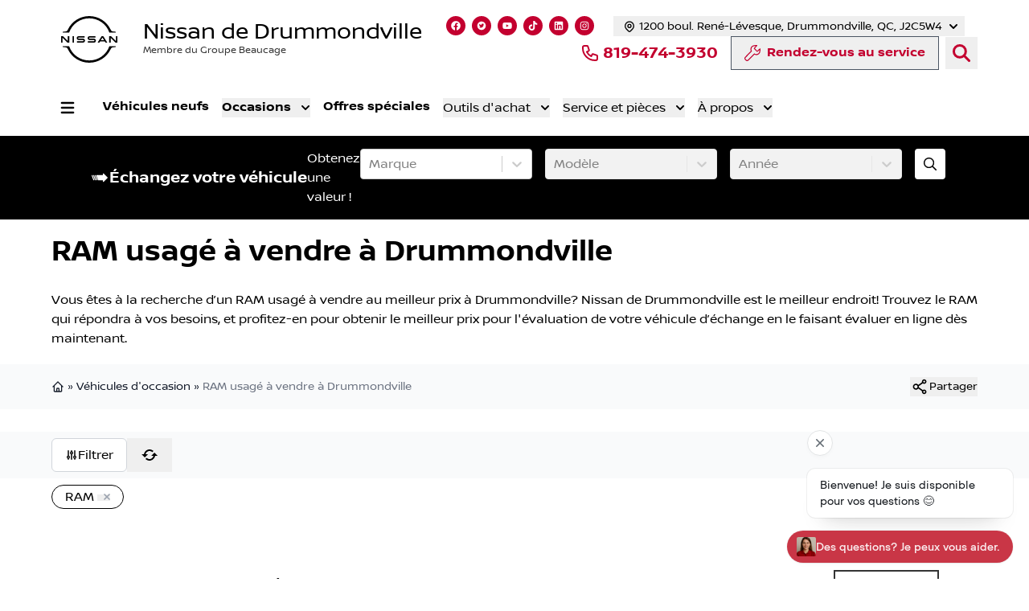

--- FILE ---
content_type: application/javascript; charset=utf-8
request_url: https://app.evalauto.com/webchat.js?dealership=abe6c5f1-9842-491f-9594-fc144e7597c6
body_size: 2714
content:
/**
 * EvalAuto Chatbot v0.1.0
 * Build: f59993e
 * Env: production
 */
(function(d, t) {
  // Suppress chatbot widget logs (production only)
  (function() {
    const originalLog = console.log;
    const originalInfo = console.info;
    const filterPatterns = ['webchat v', 'voiceflow', 'widget v', 'bundle.mjs'];
    const shouldFilter = (msg) => {
      const lower = msg.toLowerCase();
      return filterPatterns.some(p => lower.includes(p));
    };
    console.log = function(...args) {
      const msg = args.join(' ');
      if (!shouldFilter(msg)) originalLog.apply(console, args);
    };
    console.info = function(...args) {
      const msg = args.join(' ');
      if (!shouldFilter(msg)) originalInfo.apply(console, args);
    };
  })();
  var v = d.createElement(t), s = d.getElementsByTagName(t)[0];
  v.onload = async function() {
    try {
    // Load Extensions dynamically
    
    const CarouselExtensionScript = document.createElement('script');
    CarouselExtensionScript.type = 'module';
    CarouselExtensionScript.textContent = "import { CarouselExtension } from 'https://app.evalauto.com/voiceflow-extensions/CarouselExtension.js?v=4.9'; window.CarouselExtension = CarouselExtension; window.dispatchEvent(new Event('CarouselExtensionLoaded'));";
    document.head.appendChild(CarouselExtensionScript);
    
    
    // Wait for all extensions to load
    await Promise.all([
      
      new Promise((resolve) => {
        if (window.CarouselExtension) {
          resolve();
        } else {
          window.addEventListener('CarouselExtensionLoaded', resolve, { once: true });
          setTimeout(resolve, 3000); // Timeout fallback
        }
      })
    ]);
    
    
    
      // Set up event listeners BEFORE loading chat so we catch all events
      
      // Conversion Tracking
      // Initialize dataLayer if it doesn't exist (for GTM)
      window.dataLayer = window.dataLayer || [];
      
      // Listen for widget events (data may be JSON string or object)
      window.addEventListener('message', (event) => {
        try {
          const customEventName = 'Track Conversion';
          
          // Method 1: Listen for Custom Action step - emits action name as simple string
          // ext_conversion is the standard action name + configured custom name
          const knownConversionActions = ['ext_conversion', customEventName].filter(Boolean);
          const isConversionAction = typeof event.data === 'string' && 
            knownConversionActions.includes(event.data);
          
          if (isConversionAction) {
            window.dataLayer.push({
              event: 'chat_conversion',
              event_category: 'Voiceflow',
              event_label: 'Conversion',
              chatbot_event: 'conversion',
              custom_action: event.data,
              value: 1
            });
            
            if (typeof gtag !== 'undefined') {
              gtag('event', 'conversion', {
                event_category: 'Voiceflow',
                event_label: 'Conversion',
                value: 1
              });
            }
            
            return;
          }
          
          // Parse JSON data for widget events
          let data;
          try {
            data = typeof event.data === 'string' ? JSON.parse(event.data) : event.data;
          } catch (e) {
            return; // Not JSON, and not our custom event - skip
          }
          if (!data?.type?.startsWith('voiceflow:')) return;
          
          
          // Track chat opened
          if (data.type === 'voiceflow:open') {
            window.dataLayer.push({
              event: 'chat_opened',
              event_category: 'Voiceflow',
              event_label: 'Chat Opened',
              chatbot_event: 'open'
            });
            
            if (typeof gtag !== 'undefined') {
              gtag('event', 'chat_opened', {
                event_category: 'Voiceflow',
                event_label: 'Chat Opened'
              });
            }
            
          }
          
          
          // Track chat closed
          if (data.type === 'voiceflow:close') {
            window.dataLayer.push({
              event: 'chat_closed',
              event_category: 'Voiceflow',
              event_label: 'Chat Closed',
              chatbot_event: 'close'
            });
            
            if (typeof gtag !== 'undefined') {
              gtag('event', 'chat_closed', {
                event_category: 'Voiceflow',
                event_label: 'Chat Closed'
              });
            }
            
          }
          
          
          // Track custom conversions via text detection (Success Message method)
          if (data.type === 'voiceflow:interact') {
            // Support multiple success messages (comma-separated)
            const successMessages = 'Envoyé à notre équipe'.split(',').map(s => s.trim().toLowerCase()).filter(s => s);
            let conversionTriggered = false;
            
            // Method 1: Check debug traces in payload.traces (Function traces)
            const traces = data.payload?.traces || [];
            traces.forEach(trace => {
              if (conversionTriggered) return;
              // Check for debug trace with matching message
              if (trace.type === 'debug' && trace.payload?.message) {
                const debugMsg = trace.payload.message;
                const debugMsgLower = debugMsg.toLowerCase();
                
                // Check if debug message matches custom event name
                const isKnownIndicator = debugMsg === customEventName || debugMsg.includes(customEventName);
                
                const matchedPhrase = isKnownIndicator ? debugMsg : successMessages.find(phrase => debugMsgLower.includes(phrase));
                if (matchedPhrase || isKnownIndicator) {
                  conversionTriggered = true;
                  console.log('[EvalAuto] ✅ CONVERSION via debug trace! Message:', debugMsg);
                  window.dataLayer.push({
                    event: 'chat_conversion',
                    event_category: 'Voiceflow',
                    event_label: 'Conversion',
                    chatbot_event: 'conversion',
                    detection_method: 'debug_trace',
                    value: 1
                  });
                }
              }
              // Check for text trace with matching message
              if ((trace.type === 'text' || trace.type === 'speak') && trace.payload?.message) {
                const textMsg = trace.payload.message.toLowerCase();
                const matchedPhrase = successMessages.find(phrase => textMsg.includes(phrase));
                if (matchedPhrase) {
                  conversionTriggered = true;
                  console.log('[EvalAuto] ✅ CONVERSION via text trace! Message:', trace.payload.message);
                  window.dataLayer.push({
                    event: 'chat_conversion',
                    event_category: 'Voiceflow',
                    event_label: 'Conversion',
                    chatbot_event: 'conversion',
                    detection_method: 'text_trace',
                    value: 1
                  });
                }
              }
            });
            
            // Method 2: Check session.turns[].messages[] (fallback for widget format)
            if (!conversionTriggered) {
              const turns = data.payload?.session?.turns || [];
              turns.forEach(turn => {
                if (conversionTriggered) return;
                const messages = turn.messages || [];
                messages.forEach(msg => {
                  if (conversionTriggered) return;
                  const textContent = (msg.text || '').toLowerCase();
                  const matchedPhrase = successMessages.find(phrase => textContent.includes(phrase));
                  if (matchedPhrase) {
                    conversionTriggered = true;
                    console.log('[EvalAuto] ✅ CONVERSION via session message! Matched:', matchedPhrase);
                    window.dataLayer.push({
                      event: 'chat_conversion',
                      event_category: 'Voiceflow',
                      event_label: 'Conversion',
                      chatbot_event: 'conversion',
                      detection_method: 'session_message',
                      value: 1
                    });
                  }
                });
              });
            }
            
            if (conversionTriggered) {
              
              if (typeof gtag !== 'undefined') {
                gtag('event', 'conversion', {
                  event_category: 'Voiceflow',
                  event_label: 'Conversion',
                  value: 1
                });
              }
              
            }
          }
        } catch {
          // Ignore parse errors
        }
      }, false);
      
      await window.voiceflow.chat.load({
        verify: { projectID: '692896ce4fe1f3b775c544ae' },
        url: 'https://general-runtime.voiceflow.com',
        versionID: 'production',
        autostart: true,
        user: {
          dealership_uuid: '5e07ca4e-b4db-471d-ba30-ed60523e4e04',
          current_url: window.location.href
        },
        assistant: {
          type: 'chat',
          persistence: 'localStorage',
          extensions: [window.CarouselExtension]
        }
      });
      // Track chat loaded/initialized
      // Initialize dataLayer if it doesn't exist (for GTM)
      window.dataLayer = window.dataLayer || [];
      window.dataLayer.push({
        event: 'chat_loaded',
        event_category: 'Voiceflow',
        event_label: 'Chat Loaded',
        chatbot_event: 'loaded'
      });
      
      
      if (typeof gtag !== 'undefined') {
        gtag('event', 'chat_loaded', {
          event_category: 'Voiceflow',
          event_label: 'Chat Loaded'
        });
      }
      
      // Proactive message
      const proactiveLang = document.documentElement.lang?.startsWith('fr') ? 'fr' : 'en';
      const popupMessage = proactiveLang === 'fr' ? 'Bienvenue! Je suis disponible pour vos questions 😊' : 'Welcome! How can I assist you today with your automotive needs?';
      
      if (popupMessage && !sessionStorage.getItem('vf_popup_shown')) {
        setTimeout(() => {
          
            window.voiceflow.chat.proactive.clear();
            window.voiceflow.chat.proactive.push({
              type: 'text',
              payload: { message: popupMessage }
            });
          
          
        }, 1000);
      }
    } catch(e) {}
  };
  v.src = 'https://cdn.voiceflow.com/widget-next/bundle.mjs';
  v.type = 'text/javascript';
  s.parentNode.insertBefore(v, s);
})(document, 'script');